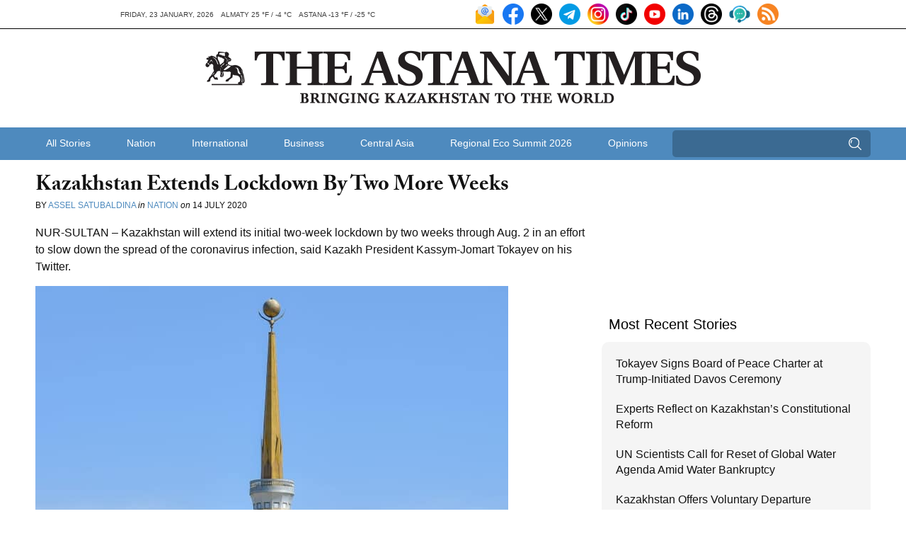

--- FILE ---
content_type: text/html; charset=UTF-8
request_url: https://astanatimes.com/wp-admin/admin-ajax.php
body_size: 84
content:
{"post_id":43372,"counted":false,"storage":[],"type":"post"}